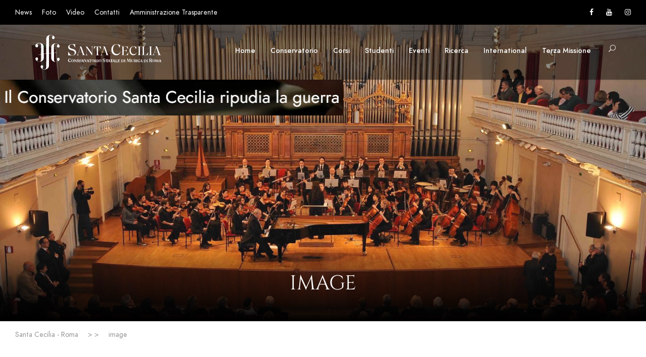

--- FILE ---
content_type: text/html; charset=UTF-8
request_url: http://dev.conservatoriosantacecilia.it/?attachment_id=45736
body_size: 13454
content:
<!DOCTYPE html>
<html lang="it-IT" class="no-js">
<head>
	<meta charset="UTF-8">
	<meta name="viewport" content="width=device-width, initial-scale=1">
	<link rel="profile" href="http://gmpg.org/xfn/11">
	<link rel="pingback" href="http://dev.conservatoriosantacecilia.it/xmlrpc.php">
	<meta name='robots' content='index, follow, max-image-preview:large, max-snippet:-1, max-video-preview:-1' />

	<!-- This site is optimized with the Yoast SEO plugin v20.1 - https://yoast.com/wordpress/plugins/seo/ -->
	<title>image - Santa Cecilia - Roma</title>
	<link rel="canonical" href="http://dev.conservatoriosantacecilia.it/" />
	<meta property="og:locale" content="it_IT" />
	<meta property="og:type" content="article" />
	<meta property="og:title" content="image - Santa Cecilia - Roma" />
	<meta property="og:url" content="http://dev.conservatoriosantacecilia.it/" />
	<meta property="og:site_name" content="Santa Cecilia - Roma" />
	<meta property="og:image" content="http://dev.conservatoriosantacecilia.it" />
	<meta property="og:image:width" content="220" />
	<meta property="og:image:height" content="165" />
	<meta property="og:image:type" content="image/jpeg" />
	<meta name="twitter:card" content="summary_large_image" />
	<script type="application/ld+json" class="yoast-schema-graph">{"@context":"https://schema.org","@graph":[{"@type":"WebPage","@id":"http://dev.conservatoriosantacecilia.it/","url":"http://dev.conservatoriosantacecilia.it/","name":"image - Santa Cecilia - Roma","isPartOf":{"@id":"http://dev.conservatoriosantacecilia.it/#website"},"primaryImageOfPage":{"@id":"http://dev.conservatoriosantacecilia.it/#primaryimage"},"image":{"@id":"http://dev.conservatoriosantacecilia.it/#primaryimage"},"thumbnailUrl":"http://dev.conservatoriosantacecilia.it/wp-content/uploads/2018/01/image.jpg","datePublished":"2018-01-08T22:23:25+00:00","dateModified":"2018-01-08T22:23:25+00:00","breadcrumb":{"@id":"http://dev.conservatoriosantacecilia.it/#breadcrumb"},"inLanguage":"it-IT","potentialAction":[{"@type":"ReadAction","target":["http://dev.conservatoriosantacecilia.it/"]}]},{"@type":"ImageObject","inLanguage":"it-IT","@id":"http://dev.conservatoriosantacecilia.it/#primaryimage","url":"http://dev.conservatoriosantacecilia.it/wp-content/uploads/2018/01/image.jpg","contentUrl":"http://dev.conservatoriosantacecilia.it/wp-content/uploads/2018/01/image.jpg","width":220,"height":165},{"@type":"BreadcrumbList","@id":"http://dev.conservatoriosantacecilia.it/#breadcrumb","itemListElement":[{"@type":"ListItem","position":1,"name":"Home","item":"http://dev.conservatoriosantacecilia.it/"},{"@type":"ListItem","position":2,"name":"image"}]},{"@type":"WebSite","@id":"http://dev.conservatoriosantacecilia.it/#website","url":"http://dev.conservatoriosantacecilia.it/","name":"Santa Cecilia - Roma","description":"Conservatorio di Musica","potentialAction":[{"@type":"SearchAction","target":{"@type":"EntryPoint","urlTemplate":"http://dev.conservatoriosantacecilia.it/?s={search_term_string}"},"query-input":"required name=search_term_string"}],"inLanguage":"it-IT"}]}</script>
	<!-- / Yoast SEO plugin. -->


<link rel="alternate" type="application/rss+xml" title="Santa Cecilia - Roma &raquo; Feed" href="http://dev.conservatoriosantacecilia.it/feed/" />
<link rel="alternate" type="text/calendar" title="Santa Cecilia - Roma &raquo; iCal Feed" href="http://dev.conservatoriosantacecilia.it/eventi/?ical=1" />
<script type="text/javascript">
/* <![CDATA[ */
window._wpemojiSettings = {"baseUrl":"https:\/\/s.w.org\/images\/core\/emoji\/14.0.0\/72x72\/","ext":".png","svgUrl":"https:\/\/s.w.org\/images\/core\/emoji\/14.0.0\/svg\/","svgExt":".svg","source":{"concatemoji":"http:\/\/dev.conservatoriosantacecilia.it\/wp-includes\/js\/wp-emoji-release.min.js?ver=6.4.7"}};
/*! This file is auto-generated */
!function(i,n){var o,s,e;function c(e){try{var t={supportTests:e,timestamp:(new Date).valueOf()};sessionStorage.setItem(o,JSON.stringify(t))}catch(e){}}function p(e,t,n){e.clearRect(0,0,e.canvas.width,e.canvas.height),e.fillText(t,0,0);var t=new Uint32Array(e.getImageData(0,0,e.canvas.width,e.canvas.height).data),r=(e.clearRect(0,0,e.canvas.width,e.canvas.height),e.fillText(n,0,0),new Uint32Array(e.getImageData(0,0,e.canvas.width,e.canvas.height).data));return t.every(function(e,t){return e===r[t]})}function u(e,t,n){switch(t){case"flag":return n(e,"\ud83c\udff3\ufe0f\u200d\u26a7\ufe0f","\ud83c\udff3\ufe0f\u200b\u26a7\ufe0f")?!1:!n(e,"\ud83c\uddfa\ud83c\uddf3","\ud83c\uddfa\u200b\ud83c\uddf3")&&!n(e,"\ud83c\udff4\udb40\udc67\udb40\udc62\udb40\udc65\udb40\udc6e\udb40\udc67\udb40\udc7f","\ud83c\udff4\u200b\udb40\udc67\u200b\udb40\udc62\u200b\udb40\udc65\u200b\udb40\udc6e\u200b\udb40\udc67\u200b\udb40\udc7f");case"emoji":return!n(e,"\ud83e\udef1\ud83c\udffb\u200d\ud83e\udef2\ud83c\udfff","\ud83e\udef1\ud83c\udffb\u200b\ud83e\udef2\ud83c\udfff")}return!1}function f(e,t,n){var r="undefined"!=typeof WorkerGlobalScope&&self instanceof WorkerGlobalScope?new OffscreenCanvas(300,150):i.createElement("canvas"),a=r.getContext("2d",{willReadFrequently:!0}),o=(a.textBaseline="top",a.font="600 32px Arial",{});return e.forEach(function(e){o[e]=t(a,e,n)}),o}function t(e){var t=i.createElement("script");t.src=e,t.defer=!0,i.head.appendChild(t)}"undefined"!=typeof Promise&&(o="wpEmojiSettingsSupports",s=["flag","emoji"],n.supports={everything:!0,everythingExceptFlag:!0},e=new Promise(function(e){i.addEventListener("DOMContentLoaded",e,{once:!0})}),new Promise(function(t){var n=function(){try{var e=JSON.parse(sessionStorage.getItem(o));if("object"==typeof e&&"number"==typeof e.timestamp&&(new Date).valueOf()<e.timestamp+604800&&"object"==typeof e.supportTests)return e.supportTests}catch(e){}return null}();if(!n){if("undefined"!=typeof Worker&&"undefined"!=typeof OffscreenCanvas&&"undefined"!=typeof URL&&URL.createObjectURL&&"undefined"!=typeof Blob)try{var e="postMessage("+f.toString()+"("+[JSON.stringify(s),u.toString(),p.toString()].join(",")+"));",r=new Blob([e],{type:"text/javascript"}),a=new Worker(URL.createObjectURL(r),{name:"wpTestEmojiSupports"});return void(a.onmessage=function(e){c(n=e.data),a.terminate(),t(n)})}catch(e){}c(n=f(s,u,p))}t(n)}).then(function(e){for(var t in e)n.supports[t]=e[t],n.supports.everything=n.supports.everything&&n.supports[t],"flag"!==t&&(n.supports.everythingExceptFlag=n.supports.everythingExceptFlag&&n.supports[t]);n.supports.everythingExceptFlag=n.supports.everythingExceptFlag&&!n.supports.flag,n.DOMReady=!1,n.readyCallback=function(){n.DOMReady=!0}}).then(function(){return e}).then(function(){var e;n.supports.everything||(n.readyCallback(),(e=n.source||{}).concatemoji?t(e.concatemoji):e.wpemoji&&e.twemoji&&(t(e.twemoji),t(e.wpemoji)))}))}((window,document),window._wpemojiSettings);
/* ]]> */
</script>
<style id='wp-emoji-styles-inline-css' type='text/css'>

	img.wp-smiley, img.emoji {
		display: inline !important;
		border: none !important;
		box-shadow: none !important;
		height: 1em !important;
		width: 1em !important;
		margin: 0 0.07em !important;
		vertical-align: -0.1em !important;
		background: none !important;
		padding: 0 !important;
	}
</style>
<link rel='stylesheet' id='wp-block-library-css' href='http://dev.conservatoriosantacecilia.it/wp-includes/css/dist/block-library/style.min.css?ver=6.4.7' type='text/css' media='all' />
<style id='classic-theme-styles-inline-css' type='text/css'>
/*! This file is auto-generated */
.wp-block-button__link{color:#fff;background-color:#32373c;border-radius:9999px;box-shadow:none;text-decoration:none;padding:calc(.667em + 2px) calc(1.333em + 2px);font-size:1.125em}.wp-block-file__button{background:#32373c;color:#fff;text-decoration:none}
</style>
<style id='global-styles-inline-css' type='text/css'>
body{--wp--preset--color--black: #000000;--wp--preset--color--cyan-bluish-gray: #abb8c3;--wp--preset--color--white: #ffffff;--wp--preset--color--pale-pink: #f78da7;--wp--preset--color--vivid-red: #cf2e2e;--wp--preset--color--luminous-vivid-orange: #ff6900;--wp--preset--color--luminous-vivid-amber: #fcb900;--wp--preset--color--light-green-cyan: #7bdcb5;--wp--preset--color--vivid-green-cyan: #00d084;--wp--preset--color--pale-cyan-blue: #8ed1fc;--wp--preset--color--vivid-cyan-blue: #0693e3;--wp--preset--color--vivid-purple: #9b51e0;--wp--preset--gradient--vivid-cyan-blue-to-vivid-purple: linear-gradient(135deg,rgba(6,147,227,1) 0%,rgb(155,81,224) 100%);--wp--preset--gradient--light-green-cyan-to-vivid-green-cyan: linear-gradient(135deg,rgb(122,220,180) 0%,rgb(0,208,130) 100%);--wp--preset--gradient--luminous-vivid-amber-to-luminous-vivid-orange: linear-gradient(135deg,rgba(252,185,0,1) 0%,rgba(255,105,0,1) 100%);--wp--preset--gradient--luminous-vivid-orange-to-vivid-red: linear-gradient(135deg,rgba(255,105,0,1) 0%,rgb(207,46,46) 100%);--wp--preset--gradient--very-light-gray-to-cyan-bluish-gray: linear-gradient(135deg,rgb(238,238,238) 0%,rgb(169,184,195) 100%);--wp--preset--gradient--cool-to-warm-spectrum: linear-gradient(135deg,rgb(74,234,220) 0%,rgb(151,120,209) 20%,rgb(207,42,186) 40%,rgb(238,44,130) 60%,rgb(251,105,98) 80%,rgb(254,248,76) 100%);--wp--preset--gradient--blush-light-purple: linear-gradient(135deg,rgb(255,206,236) 0%,rgb(152,150,240) 100%);--wp--preset--gradient--blush-bordeaux: linear-gradient(135deg,rgb(254,205,165) 0%,rgb(254,45,45) 50%,rgb(107,0,62) 100%);--wp--preset--gradient--luminous-dusk: linear-gradient(135deg,rgb(255,203,112) 0%,rgb(199,81,192) 50%,rgb(65,88,208) 100%);--wp--preset--gradient--pale-ocean: linear-gradient(135deg,rgb(255,245,203) 0%,rgb(182,227,212) 50%,rgb(51,167,181) 100%);--wp--preset--gradient--electric-grass: linear-gradient(135deg,rgb(202,248,128) 0%,rgb(113,206,126) 100%);--wp--preset--gradient--midnight: linear-gradient(135deg,rgb(2,3,129) 0%,rgb(40,116,252) 100%);--wp--preset--font-size--small: 13px;--wp--preset--font-size--medium: 20px;--wp--preset--font-size--large: 36px;--wp--preset--font-size--x-large: 42px;--wp--preset--spacing--20: 0.44rem;--wp--preset--spacing--30: 0.67rem;--wp--preset--spacing--40: 1rem;--wp--preset--spacing--50: 1.5rem;--wp--preset--spacing--60: 2.25rem;--wp--preset--spacing--70: 3.38rem;--wp--preset--spacing--80: 5.06rem;--wp--preset--shadow--natural: 6px 6px 9px rgba(0, 0, 0, 0.2);--wp--preset--shadow--deep: 12px 12px 50px rgba(0, 0, 0, 0.4);--wp--preset--shadow--sharp: 6px 6px 0px rgba(0, 0, 0, 0.2);--wp--preset--shadow--outlined: 6px 6px 0px -3px rgba(255, 255, 255, 1), 6px 6px rgba(0, 0, 0, 1);--wp--preset--shadow--crisp: 6px 6px 0px rgba(0, 0, 0, 1);}:where(.is-layout-flex){gap: 0.5em;}:where(.is-layout-grid){gap: 0.5em;}body .is-layout-flow > .alignleft{float: left;margin-inline-start: 0;margin-inline-end: 2em;}body .is-layout-flow > .alignright{float: right;margin-inline-start: 2em;margin-inline-end: 0;}body .is-layout-flow > .aligncenter{margin-left: auto !important;margin-right: auto !important;}body .is-layout-constrained > .alignleft{float: left;margin-inline-start: 0;margin-inline-end: 2em;}body .is-layout-constrained > .alignright{float: right;margin-inline-start: 2em;margin-inline-end: 0;}body .is-layout-constrained > .aligncenter{margin-left: auto !important;margin-right: auto !important;}body .is-layout-constrained > :where(:not(.alignleft):not(.alignright):not(.alignfull)){max-width: var(--wp--style--global--content-size);margin-left: auto !important;margin-right: auto !important;}body .is-layout-constrained > .alignwide{max-width: var(--wp--style--global--wide-size);}body .is-layout-flex{display: flex;}body .is-layout-flex{flex-wrap: wrap;align-items: center;}body .is-layout-flex > *{margin: 0;}body .is-layout-grid{display: grid;}body .is-layout-grid > *{margin: 0;}:where(.wp-block-columns.is-layout-flex){gap: 2em;}:where(.wp-block-columns.is-layout-grid){gap: 2em;}:where(.wp-block-post-template.is-layout-flex){gap: 1.25em;}:where(.wp-block-post-template.is-layout-grid){gap: 1.25em;}.has-black-color{color: var(--wp--preset--color--black) !important;}.has-cyan-bluish-gray-color{color: var(--wp--preset--color--cyan-bluish-gray) !important;}.has-white-color{color: var(--wp--preset--color--white) !important;}.has-pale-pink-color{color: var(--wp--preset--color--pale-pink) !important;}.has-vivid-red-color{color: var(--wp--preset--color--vivid-red) !important;}.has-luminous-vivid-orange-color{color: var(--wp--preset--color--luminous-vivid-orange) !important;}.has-luminous-vivid-amber-color{color: var(--wp--preset--color--luminous-vivid-amber) !important;}.has-light-green-cyan-color{color: var(--wp--preset--color--light-green-cyan) !important;}.has-vivid-green-cyan-color{color: var(--wp--preset--color--vivid-green-cyan) !important;}.has-pale-cyan-blue-color{color: var(--wp--preset--color--pale-cyan-blue) !important;}.has-vivid-cyan-blue-color{color: var(--wp--preset--color--vivid-cyan-blue) !important;}.has-vivid-purple-color{color: var(--wp--preset--color--vivid-purple) !important;}.has-black-background-color{background-color: var(--wp--preset--color--black) !important;}.has-cyan-bluish-gray-background-color{background-color: var(--wp--preset--color--cyan-bluish-gray) !important;}.has-white-background-color{background-color: var(--wp--preset--color--white) !important;}.has-pale-pink-background-color{background-color: var(--wp--preset--color--pale-pink) !important;}.has-vivid-red-background-color{background-color: var(--wp--preset--color--vivid-red) !important;}.has-luminous-vivid-orange-background-color{background-color: var(--wp--preset--color--luminous-vivid-orange) !important;}.has-luminous-vivid-amber-background-color{background-color: var(--wp--preset--color--luminous-vivid-amber) !important;}.has-light-green-cyan-background-color{background-color: var(--wp--preset--color--light-green-cyan) !important;}.has-vivid-green-cyan-background-color{background-color: var(--wp--preset--color--vivid-green-cyan) !important;}.has-pale-cyan-blue-background-color{background-color: var(--wp--preset--color--pale-cyan-blue) !important;}.has-vivid-cyan-blue-background-color{background-color: var(--wp--preset--color--vivid-cyan-blue) !important;}.has-vivid-purple-background-color{background-color: var(--wp--preset--color--vivid-purple) !important;}.has-black-border-color{border-color: var(--wp--preset--color--black) !important;}.has-cyan-bluish-gray-border-color{border-color: var(--wp--preset--color--cyan-bluish-gray) !important;}.has-white-border-color{border-color: var(--wp--preset--color--white) !important;}.has-pale-pink-border-color{border-color: var(--wp--preset--color--pale-pink) !important;}.has-vivid-red-border-color{border-color: var(--wp--preset--color--vivid-red) !important;}.has-luminous-vivid-orange-border-color{border-color: var(--wp--preset--color--luminous-vivid-orange) !important;}.has-luminous-vivid-amber-border-color{border-color: var(--wp--preset--color--luminous-vivid-amber) !important;}.has-light-green-cyan-border-color{border-color: var(--wp--preset--color--light-green-cyan) !important;}.has-vivid-green-cyan-border-color{border-color: var(--wp--preset--color--vivid-green-cyan) !important;}.has-pale-cyan-blue-border-color{border-color: var(--wp--preset--color--pale-cyan-blue) !important;}.has-vivid-cyan-blue-border-color{border-color: var(--wp--preset--color--vivid-cyan-blue) !important;}.has-vivid-purple-border-color{border-color: var(--wp--preset--color--vivid-purple) !important;}.has-vivid-cyan-blue-to-vivid-purple-gradient-background{background: var(--wp--preset--gradient--vivid-cyan-blue-to-vivid-purple) !important;}.has-light-green-cyan-to-vivid-green-cyan-gradient-background{background: var(--wp--preset--gradient--light-green-cyan-to-vivid-green-cyan) !important;}.has-luminous-vivid-amber-to-luminous-vivid-orange-gradient-background{background: var(--wp--preset--gradient--luminous-vivid-amber-to-luminous-vivid-orange) !important;}.has-luminous-vivid-orange-to-vivid-red-gradient-background{background: var(--wp--preset--gradient--luminous-vivid-orange-to-vivid-red) !important;}.has-very-light-gray-to-cyan-bluish-gray-gradient-background{background: var(--wp--preset--gradient--very-light-gray-to-cyan-bluish-gray) !important;}.has-cool-to-warm-spectrum-gradient-background{background: var(--wp--preset--gradient--cool-to-warm-spectrum) !important;}.has-blush-light-purple-gradient-background{background: var(--wp--preset--gradient--blush-light-purple) !important;}.has-blush-bordeaux-gradient-background{background: var(--wp--preset--gradient--blush-bordeaux) !important;}.has-luminous-dusk-gradient-background{background: var(--wp--preset--gradient--luminous-dusk) !important;}.has-pale-ocean-gradient-background{background: var(--wp--preset--gradient--pale-ocean) !important;}.has-electric-grass-gradient-background{background: var(--wp--preset--gradient--electric-grass) !important;}.has-midnight-gradient-background{background: var(--wp--preset--gradient--midnight) !important;}.has-small-font-size{font-size: var(--wp--preset--font-size--small) !important;}.has-medium-font-size{font-size: var(--wp--preset--font-size--medium) !important;}.has-large-font-size{font-size: var(--wp--preset--font-size--large) !important;}.has-x-large-font-size{font-size: var(--wp--preset--font-size--x-large) !important;}
.wp-block-navigation a:where(:not(.wp-element-button)){color: inherit;}
:where(.wp-block-post-template.is-layout-flex){gap: 1.25em;}:where(.wp-block-post-template.is-layout-grid){gap: 1.25em;}
:where(.wp-block-columns.is-layout-flex){gap: 2em;}:where(.wp-block-columns.is-layout-grid){gap: 2em;}
.wp-block-pullquote{font-size: 1.5em;line-height: 1.6;}
</style>
<link rel='stylesheet' id='gdlr-core-google-font-css' href='http://dev.conservatoriosantacecilia.it/wp-content/uploads/fonts/90c53934c606ce13564d1c4a136bfca5/font.css?v=1675935554' type='text/css' media='all' />
<link rel='stylesheet' id='font-awesome-css' href='http://dev.conservatoriosantacecilia.it/wp-content/plugins/goodlayers-core/plugins/fontawesome/font-awesome.css?ver=6.4.7' type='text/css' media='all' />
<link rel='stylesheet' id='elegant-font-css' href='http://dev.conservatoriosantacecilia.it/wp-content/plugins/goodlayers-core/plugins/elegant/elegant-font.css?ver=6.4.7' type='text/css' media='all' />
<link rel='stylesheet' id='gdlr-core-plugin-css' href='http://dev.conservatoriosantacecilia.it/wp-content/plugins/goodlayers-core/plugins/style.css?ver=1676278888' type='text/css' media='all' />
<link rel='stylesheet' id='gdlr-core-page-builder-css' href='http://dev.conservatoriosantacecilia.it/wp-content/plugins/goodlayers-core/include/css/page-builder.css?ver=6.4.7' type='text/css' media='all' />
<link rel='stylesheet' id='dashicons-css' href='http://dev.conservatoriosantacecilia.it/wp-includes/css/dashicons.min.css?ver=6.4.7' type='text/css' media='all' />
<link rel='stylesheet' id='post-views-counter-frontend-css' href='http://dev.conservatoriosantacecilia.it/wp-content/plugins/post-views-counter/css/frontend.min.css?ver=1.3.12' type='text/css' media='all' />
<link rel='stylesheet' id='kingster-style-core-css' href='http://dev.conservatoriosantacecilia.it/wp-content/themes/kingster/css/style-core.css?ver=6.4.7' type='text/css' media='all' />
<link rel='stylesheet' id='kingster-custom-style-css' href='http://dev.conservatoriosantacecilia.it/wp-content/uploads/kingster-style-custom.css?1675935423&#038;ver=6.4.7' type='text/css' media='all' />
<link rel='stylesheet' id='conservatoriosantacecilia-style-css' href='http://dev.conservatoriosantacecilia.it/wp-content/themes/conservatoriosantacecilia.it/style.css?ver=1.0.0' type='text/css' media='all' />
<link rel='stylesheet' id='kingster-child-theme-style-css' href='http://dev.conservatoriosantacecilia.it/wp-content/themes/conservatoriosantacecilia.it/style.css?ver=6.4.7' type='text/css' media='all' />
<link rel='stylesheet' id='kingster-learnpress-css' href='http://dev.conservatoriosantacecilia.it/wp-content/themes/kingster/learnpress/kingster-learnpress.css?ver=6.4.7' type='text/css' media='all' />
<link rel='stylesheet' id='kingster-learnpress-pb-css' href='http://dev.conservatoriosantacecilia.it/wp-content/themes/kingster/learnpress/kingster-learnpress-pb.css?ver=6.4.7' type='text/css' media='all' />
<script type="text/javascript" src="http://dev.conservatoriosantacecilia.it/wp-includes/js/jquery/jquery.min.js?ver=3.7.1" id="jquery-core-js"></script>
<script type="text/javascript" src="http://dev.conservatoriosantacecilia.it/wp-includes/js/jquery/jquery-migrate.min.js?ver=3.4.1" id="jquery-migrate-js"></script>
<!--[if lt IE 9]>
<script type="text/javascript" src="http://dev.conservatoriosantacecilia.it/wp-content/themes/kingster/js/html5.js?ver=6.4.7" id="kingster-html5js-js"></script>
<![endif]-->
<script type="text/javascript" src="http://dev.conservatoriosantacecilia.it/wp-content/themes/kingster/learnpress/kingster-learnpress.js?ver=6.4.7" id="kingster-learnpress-js"></script>
<link rel="https://api.w.org/" href="http://dev.conservatoriosantacecilia.it/wp-json/" /><link rel="alternate" type="application/json" href="http://dev.conservatoriosantacecilia.it/wp-json/wp/v2/media/45736" /><link rel="EditURI" type="application/rsd+xml" title="RSD" href="http://dev.conservatoriosantacecilia.it/xmlrpc.php?rsd" />
<meta name="generator" content="WordPress 6.4.7" />
<link rel='shortlink' href='http://dev.conservatoriosantacecilia.it/?p=45736' />
<link rel="alternate" type="application/json+oembed" href="http://dev.conservatoriosantacecilia.it/wp-json/oembed/1.0/embed?url=http%3A%2F%2Fdev.conservatoriosantacecilia.it%2F%3Fattachment_id%3D45736" />
<link rel="alternate" type="text/xml+oembed" href="http://dev.conservatoriosantacecilia.it/wp-json/oembed/1.0/embed?url=http%3A%2F%2Fdev.conservatoriosantacecilia.it%2F%3Fattachment_id%3D45736&#038;format=xml" />
<meta name="tec-api-version" content="v1"><meta name="tec-api-origin" content="http://dev.conservatoriosantacecilia.it"><link rel="alternate" href="http://dev.conservatoriosantacecilia.it/wp-json/tribe/events/v1/" /><meta name="generator" content="Powered by Slider Revolution 6.5.20 - responsive, Mobile-Friendly Slider Plugin for WordPress with comfortable drag and drop interface." />
<link rel="icon" href="http://dev.conservatoriosantacecilia.it/wp-content/uploads/2021/12/cropped-Favicon-32x32.jpeg" sizes="32x32" />
<link rel="icon" href="http://dev.conservatoriosantacecilia.it/wp-content/uploads/2021/12/cropped-Favicon-192x192.jpeg" sizes="192x192" />
<link rel="apple-touch-icon" href="http://dev.conservatoriosantacecilia.it/wp-content/uploads/2021/12/cropped-Favicon-180x180.jpeg" />
<meta name="msapplication-TileImage" content="http://dev.conservatoriosantacecilia.it/wp-content/uploads/2021/12/cropped-Favicon-270x270.jpeg" />
<script>function setREVStartSize(e){
			//window.requestAnimationFrame(function() {
				window.RSIW = window.RSIW===undefined ? window.innerWidth : window.RSIW;
				window.RSIH = window.RSIH===undefined ? window.innerHeight : window.RSIH;
				try {
					var pw = document.getElementById(e.c).parentNode.offsetWidth,
						newh;
					pw = pw===0 || isNaN(pw) ? window.RSIW : pw;
					e.tabw = e.tabw===undefined ? 0 : parseInt(e.tabw);
					e.thumbw = e.thumbw===undefined ? 0 : parseInt(e.thumbw);
					e.tabh = e.tabh===undefined ? 0 : parseInt(e.tabh);
					e.thumbh = e.thumbh===undefined ? 0 : parseInt(e.thumbh);
					e.tabhide = e.tabhide===undefined ? 0 : parseInt(e.tabhide);
					e.thumbhide = e.thumbhide===undefined ? 0 : parseInt(e.thumbhide);
					e.mh = e.mh===undefined || e.mh=="" || e.mh==="auto" ? 0 : parseInt(e.mh,0);
					if(e.layout==="fullscreen" || e.l==="fullscreen")
						newh = Math.max(e.mh,window.RSIH);
					else{
						e.gw = Array.isArray(e.gw) ? e.gw : [e.gw];
						for (var i in e.rl) if (e.gw[i]===undefined || e.gw[i]===0) e.gw[i] = e.gw[i-1];
						e.gh = e.el===undefined || e.el==="" || (Array.isArray(e.el) && e.el.length==0)? e.gh : e.el;
						e.gh = Array.isArray(e.gh) ? e.gh : [e.gh];
						for (var i in e.rl) if (e.gh[i]===undefined || e.gh[i]===0) e.gh[i] = e.gh[i-1];
											
						var nl = new Array(e.rl.length),
							ix = 0,
							sl;
						e.tabw = e.tabhide>=pw ? 0 : e.tabw;
						e.thumbw = e.thumbhide>=pw ? 0 : e.thumbw;
						e.tabh = e.tabhide>=pw ? 0 : e.tabh;
						e.thumbh = e.thumbhide>=pw ? 0 : e.thumbh;
						for (var i in e.rl) nl[i] = e.rl[i]<window.RSIW ? 0 : e.rl[i];
						sl = nl[0];
						for (var i in nl) if (sl>nl[i] && nl[i]>0) { sl = nl[i]; ix=i;}
						var m = pw>(e.gw[ix]+e.tabw+e.thumbw) ? 1 : (pw-(e.tabw+e.thumbw)) / (e.gw[ix]);
						newh =  (e.gh[ix] * m) + (e.tabh + e.thumbh);
					}
					var el = document.getElementById(e.c);
					if (el!==null && el) el.style.height = newh+"px";
					el = document.getElementById(e.c+"_wrapper");
					if (el!==null && el) {
						el.style.height = newh+"px";
						el.style.display = "block";
					}
				} catch(e){
					console.log("Failure at Presize of Slider:" + e)
				}
			//});
		  };</script>
</head>

<body class="attachment attachment-template-default single single-attachment postid-45736 attachmentid-45736 attachment-jpeg gdlr-core-body tribe-no-js kingster-body kingster-body-front kingster-full  kingster-with-sticky-navigation  kingster-blockquote-style-1 gdlr-core-link-to-lightbox">
<div class="kingster-mobile-header-wrap" ><div class="kingster-mobile-header kingster-header-background kingster-style-slide kingster-sticky-mobile-navigation " id="kingster-mobile-header" ><div class="kingster-mobile-header-container kingster-container clearfix" ><div class="kingster-logo  kingster-item-pdlr"><div class="kingster-logo-inner"><a class="" href="http://dev.conservatoriosantacecilia.it/" ><img src="http://dev.conservatoriosantacecilia.it/wp-content/uploads/2021/12/Logo_CSC_Horiz_Web_neg_2.svg" alt="" title="Logo_CSC_Horiz_Web_neg_2" /></a></div></div><div class="kingster-mobile-menu-right" ><div class="kingster-main-menu-search" id="kingster-mobile-top-search" ><i class="fa fa-search" ></i></div><div class="kingster-top-search-wrap" >
	<div class="kingster-top-search-close" ></div>

	<div class="kingster-top-search-row" >
		<div class="kingster-top-search-cell" >
			<form role="search" method="get" class="search-form" action="http://dev.conservatoriosantacecilia.it/">
	<input type="text" class="search-field kingster-title-font" placeholder="Search..." value="" name="s">
	<div class="kingster-top-search-submit"><i class="fa fa-search" ></i></div>
	<input type="submit" class="search-submit" value="Search">
	<div class="kingster-top-search-close"><i class="icon_close" ></i></div>
	<input type="hidden" name="ref" value="course"/><input type="hidden" name="post_type" value="lp_course"/>	
</form>
		</div>
	</div>

</div>
<div class="kingster-overlay-menu kingster-mobile-menu" id="kingster-mobile-menu" ><a class="kingster-overlay-menu-icon kingster-mobile-menu-button kingster-mobile-button-hamburger" href="#" ><span></span></a><div class="kingster-overlay-menu-content kingster-navigation-font" ><div class="kingster-overlay-menu-close" ></div><div class="kingster-overlay-menu-row" ><div class="kingster-overlay-menu-cell" ><ul id="menu-mobile" class="menu"><li class="menu-item menu-item-type-post_type menu-item-object-page menu-item-home menu-item-95227"><a href="http://dev.conservatoriosantacecilia.it/">Home</a></li>
<li class="menu-item menu-item-type-custom menu-item-object-custom menu-item-has-children menu-item-93793"><a>Conservatorio</a>
<ul class="sub-menu">
	<li class="menu-item menu-item-type-post_type menu-item-object-page menu-item-93804"><a href="http://dev.conservatoriosantacecilia.it/la-storia/">Storia</a></li>
	<li class="menu-item menu-item-type-custom menu-item-object-custom menu-item-has-children menu-item-93795"><a>Organi istituzionali</a>
	<ul class="sub-menu">
		<li class="menu-item menu-item-type-post_type menu-item-object-page menu-item-93796"><a href="http://dev.conservatoriosantacecilia.it/il-presidente/">Presidente</a></li>
		<li class="menu-item menu-item-type-post_type menu-item-object-page menu-item-93797"><a href="http://dev.conservatoriosantacecilia.it/direttore/">Direttore</a></li>
		<li class="menu-item menu-item-type-post_type menu-item-object-page menu-item-93798"><a href="http://dev.conservatoriosantacecilia.it/consiglio-di-amministrazione/">Consiglio di Amministrazione</a></li>
		<li class="menu-item menu-item-type-post_type menu-item-object-page menu-item-93799"><a href="http://dev.conservatoriosantacecilia.it/consiglio-accademico/">Consiglio Accademico</a></li>
		<li class="menu-item menu-item-type-post_type menu-item-object-page menu-item-93800"><a href="http://dev.conservatoriosantacecilia.it/revisori-dei-conti/">Revisori dei conti</a></li>
		<li class="menu-item menu-item-type-post_type menu-item-object-page menu-item-93801"><a href="http://dev.conservatoriosantacecilia.it/nucleo-di-valutazione/">Nucleo di valutazione</a></li>
		<li class="menu-item menu-item-type-post_type menu-item-object-page menu-item-93802"><a href="http://dev.conservatoriosantacecilia.it/elenco-docenti/">Collegio dei professori</a></li>
		<li class="menu-item menu-item-type-post_type menu-item-object-page menu-item-93803"><a href="http://dev.conservatoriosantacecilia.it/la-consulta-degli-studenti/">Consulta degli studenti</a></li>
	</ul>
</li>
	<li class="menu-item menu-item-type-post_type menu-item-object-page menu-item-93836"><a href="http://dev.conservatoriosantacecilia.it/dipartimenti-aree-scuole-e-corsi/">Dipartimenti, aree, scuole e corsi</a></li>
	<li class="menu-item menu-item-type-post_type menu-item-object-page menu-item-93837"><a href="http://dev.conservatoriosantacecilia.it/elenco-docenti/">Professori</a></li>
	<li class="menu-item menu-item-type-post_type menu-item-object-page menu-item-93855"><a href="http://dev.conservatoriosantacecilia.it/alumni/">Alumni</a></li>
	<li class="menu-item menu-item-type-post_type menu-item-object-page menu-item-93807"><a href="http://dev.conservatoriosantacecilia.it/organo-e-sala-accademica/">Sala accademica</a></li>
	<li class="menu-item menu-item-type-post_type menu-item-object-page menu-item-93805"><a href="http://dev.conservatoriosantacecilia.it/la-biblioteca/">Biblioteca</a></li>
	<li class="menu-item menu-item-type-post_type menu-item-object-page menu-item-93808"><a href="http://dev.conservatoriosantacecilia.it/ar/">Archivio storico</a></li>
	<li class="menu-item menu-item-type-post_type menu-item-object-page menu-item-93810"><a href="http://dev.conservatoriosantacecilia.it/museo-degli-strumenti/">Museo degli strumenti</a></li>
	<li class="menu-item menu-item-type-post_type menu-item-object-page menu-item-93806"><a href="http://dev.conservatoriosantacecilia.it/liuteria/">Liuteria</a></li>
	<li class="menu-item menu-item-type-post_type menu-item-object-page menu-item-93811"><a href="http://dev.conservatoriosantacecilia.it/partner-accordi-convenzioni/">Partner, accordi, convenzioni</a></li>
	<li class="menu-item menu-item-type-post_type menu-item-object-page menu-item-93812"><a href="http://dev.conservatoriosantacecilia.it/contatti/">Contatti</a></li>
	<li class="menu-item menu-item-type-post_type menu-item-object-page menu-item-95228"><a href="http://dev.conservatoriosantacecilia.it/norme-anti-covid/">Disposizioni Covid</a></li>
</ul>
</li>
<li class="menu-item menu-item-type-custom menu-item-object-custom menu-item-has-children menu-item-93813"><a href="#">Corsi</a>
<ul class="sub-menu">
	<li class="menu-item menu-item-type-custom menu-item-object-custom menu-item-95229"><a href="/wp-content/uploads/2015/11/Regolamento-didattico.pdf">Regolamento didattico</a></li>
	<li class="menu-item menu-item-type-post_type menu-item-object-page menu-item-95230"><a href="http://dev.conservatoriosantacecilia.it/offerta-formativa/">Offerta Formativa</a></li>
	<li class="menu-item menu-item-type-custom menu-item-object-custom menu-item-has-children menu-item-95247"><a href="#">Triennio 1° Livello</a>
	<ul class="sub-menu">
		<li class="menu-item menu-item-type-post_type menu-item-object-page menu-item-93815"><a href="http://dev.conservatoriosantacecilia.it/presentazione-triennio-primo-livello/">Informazioni generali</a></li>
		<li class="menu-item menu-item-type-post_type menu-item-object-page menu-item-93816"><a href="http://dev.conservatoriosantacecilia.it/triennio-piani-di-studio-e-ammissione/">Piani di studio e ammissione</a></li>
		<li class="menu-item menu-item-type-post_type menu-item-object-page menu-item-93818"><a href="http://dev.conservatoriosantacecilia.it/programmi-dei-docenti-triennio/">Programmi dei docenti</a></li>
	</ul>
</li>
	<li class="menu-item menu-item-type-custom menu-item-object-custom menu-item-has-children menu-item-95248"><a href="#">Biennio 2 livello</a>
	<ul class="sub-menu">
		<li class="menu-item menu-item-type-post_type menu-item-object-page menu-item-93820"><a href="http://dev.conservatoriosantacecilia.it/presentazione-biennio-secondo-livello/">Informazioni generali</a></li>
		<li class="menu-item menu-item-type-post_type menu-item-object-page menu-item-95231"><a href="http://dev.conservatoriosantacecilia.it/biennio-piani-di-studio-e-ammissione/">Piani di studio e ammissione</a></li>
		<li class="menu-item menu-item-type-post_type menu-item-object-page menu-item-93824"><a href="http://dev.conservatoriosantacecilia.it/programmi-dei-docenti-biennio/">Programmi dei docenti</a></li>
	</ul>
</li>
	<li class="menu-item menu-item-type-post_type menu-item-object-page menu-item-93825"><a href="http://dev.conservatoriosantacecilia.it/vecchio-ordinamento-2/">Vecchio Ordinamento</a></li>
	<li class="menu-item menu-item-type-post_type menu-item-object-page menu-item-95234"><a href="http://dev.conservatoriosantacecilia.it/programmi-di-studio-e-di-ammissione/">Corsi propedeutici</a></li>
	<li class="menu-item menu-item-type-custom menu-item-object-custom menu-item-has-children menu-item-93826"><a>Master</a>
	<ul class="sub-menu">
		<li class="menu-item menu-item-type-post_type menu-item-object-course menu-item-93827"><a href="http://dev.conservatoriosantacecilia.it/course/master-di-i-livello-in-musica-per-videogiochi/">Master di 1° livello in musica per videogiochi</a></li>
		<li class="menu-item menu-item-type-post_type menu-item-object-course menu-item-93828"><a href="http://dev.conservatoriosantacecilia.it/course/master-di-i-livello-in-film-scoring/">Master di 1° livello in film scoring</a></li>
		<li class="menu-item menu-item-type-post_type menu-item-object-course menu-item-93829"><a href="http://dev.conservatoriosantacecilia.it/course/master-di-ii-livello-in-interpretazione-della-musica-contemporanea/">Master di 2° livello in interpretazione della musica contemporanea</a></li>
		<li class="menu-item menu-item-type-post_type menu-item-object-course menu-item-93832"><a href="http://dev.conservatoriosantacecilia.it/course/master-in-tecniche-dellimprovvisazione-coreutico-musicale/">Master in tecniche dell’improvvisazione coreutico-musicale</a></li>
		<li class="menu-item menu-item-type-post_type menu-item-object-course menu-item-93833"><a href="http://dev.conservatoriosantacecilia.it/course/master-in-ingegneria-del-suono-e-dello-spettacolo/">Master in ingegneria del suono e dello spettacolo</a></li>
		<li class="menu-item menu-item-type-post_type menu-item-object-course menu-item-93834"><a href="http://dev.conservatoriosantacecilia.it/course/master-di-2-livello-aremus-artistic-research-in-music/">Master di 2° Livello AREMUS – artistic research in music</a></li>
	</ul>
</li>
	<li class="menu-item menu-item-type-post_type menu-item-object-page menu-item-93835"><a href="http://dev.conservatoriosantacecilia.it/corsi-per-diversamente-abili/">Corsi per diversamente abili</a></li>
	<li class="menu-item menu-item-type-post_type menu-item-object-page menu-item-93840"><a href="http://dev.conservatoriosantacecilia.it/modalita-di-ammissione/">Modalità di ammissione</a></li>
	<li class="menu-item menu-item-type-post_type menu-item-object-page menu-item-93838"><a href="http://dev.conservatoriosantacecilia.it/ects-ds/">ECTS/DS</a></li>
	<li class="menu-item menu-item-type-post_type menu-item-object-page menu-item-95235"><a href="http://dev.conservatoriosantacecilia.it/moodle/">Piattaforma moodle</a></li>
	<li class="menu-item menu-item-type-post_type menu-item-object-page menu-item-95236"><a href="http://dev.conservatoriosantacecilia.it/carta-del-docente/">Carta del docente</a></li>
</ul>
</li>
<li class="menu-item menu-item-type-custom menu-item-object-custom menu-item-has-children menu-item-93843"><a>Studenti</a>
<ul class="sub-menu">
	<li class="menu-item menu-item-type-post_type menu-item-object-page menu-item-93845"><a href="http://dev.conservatoriosantacecilia.it/modulistica-3/">Modulistica</a></li>
	<li class="menu-item menu-item-type-post_type menu-item-object-page menu-item-95237"><a href="http://dev.conservatoriosantacecilia.it/iscrizioni-ai-corsi/">Iscrizioni</a></li>
	<li class="menu-item menu-item-type-post_type menu-item-object-page menu-item-95238"><a href="http://dev.conservatoriosantacecilia.it/ammissioni-studenti/">Ammissioni</a></li>
	<li class="menu-item menu-item-type-post_type menu-item-object-page menu-item-93853"><a href="http://dev.conservatoriosantacecilia.it/faq/">FAQ</a></li>
	<li class="menu-item menu-item-type-post_type menu-item-object-page menu-item-95239"><a href="http://dev.conservatoriosantacecilia.it/avvisi-corsi/">Avvisi corsi e esami</a></li>
	<li class="menu-item menu-item-type-post_type menu-item-object-page menu-item-95240"><a href="http://dev.conservatoriosantacecilia.it/riconoscimento-crediti/">Riconoscimento crediti</a></li>
	<li class="menu-item menu-item-type-post_type menu-item-object-page menu-item-95241"><a href="http://dev.conservatoriosantacecilia.it/bandi-e-borse/">Bandi e borse</a></li>
	<li class="menu-item menu-item-type-post_type menu-item-object-page menu-item-95242"><a href="http://dev.conservatoriosantacecilia.it/premi-studenti-e-diplomati/">Premi studenti e diplomati</a></li>
	<li class="menu-item menu-item-type-post_type menu-item-object-page menu-item-93849"><a href="http://dev.conservatoriosantacecilia.it/erasmus/">ERASMUS+</a></li>
	<li class="menu-item menu-item-type-post_type menu-item-object-page menu-item-95243"><a href="http://dev.conservatoriosantacecilia.it/alloggi-studenti/">Alloggi studenti</a></li>
	<li class="menu-item menu-item-type-post_type menu-item-object-page menu-item-93850"><a href="http://dev.conservatoriosantacecilia.it/esami-cambridge/">Esami Cambridge</a></li>
	<li class="menu-item menu-item-type-post_type menu-item-object-page menu-item-93851"><a href="http://dev.conservatoriosantacecilia.it/ensemble/">Ensemble</a></li>
	<li class="menu-item menu-item-type-post_type menu-item-object-page menu-item-93852"><a href="http://dev.conservatoriosantacecilia.it/repertori-online/">Repertori online</a></li>
	<li class="menu-item menu-item-type-post_type menu-item-object-page menu-item-93848"><a href="http://dev.conservatoriosantacecilia.it/tesi-diplomati/">Tesi Diplomati</a></li>
	<li class="menu-item menu-item-type-post_type menu-item-object-page menu-item-93847"><a href="http://dev.conservatoriosantacecilia.it/la-consulta-degli-studenti/">Consulta degli Studenti</a></li>
	<li class="menu-item menu-item-type-custom menu-item-object-custom menu-item-95244"><a href="/wp-content/uploads/2017/09/2017.09.22.Regolamento-disciplinare-studenti-S.Cecilia-DEF.pdf">Regolamento disciplinare studenti</a></li>
</ul>
</li>
<li class="menu-item menu-item-type-post_type menu-item-object-page menu-item-93854"><a href="http://dev.conservatoriosantacecilia.it/calendario-eventi/">Eventi</a></li>
<li class="menu-item menu-item-type-custom menu-item-object-custom menu-item-has-children menu-item-93856"><a>Ricerca</a>
<ul class="sub-menu">
	<li class="menu-item menu-item-type-post_type menu-item-object-page menu-item-93857"><a href="http://dev.conservatoriosantacecilia.it/ricerca-artistica/">Ricerca artistica</a></li>
	<li class="menu-item menu-item-type-post_type menu-item-object-page menu-item-95245"><a href="http://dev.conservatoriosantacecilia.it/cupola/">La cupola di ascolto immersivo</a></li>
	<li class="menu-item menu-item-type-post_type menu-item-object-page menu-item-95246"><a href="http://dev.conservatoriosantacecilia.it/master-di-ii-livello-aremus-artistic-research-in-music/">Master di 2° livello AREMUS &#8211; artistic research in music</a></li>
</ul>
</li>
<li class="menu-item menu-item-type-custom menu-item-object-custom menu-item-has-children menu-item-93862"><a href="#">International</a>
<ul class="sub-menu">
	<li class="menu-item menu-item-type-post_type menu-item-object-page menu-item-95250"><a href="http://dev.conservatoriosantacecilia.it/relazioni-internazionali/">Progetti Internazionali</a></li>
	<li class="menu-item menu-item-type-post_type menu-item-object-page menu-item-95249"><a href="http://dev.conservatoriosantacecilia.it/erasmus/">ERASMUS+</a></li>
	<li class="menu-item menu-item-type-post_type menu-item-object-page menu-item-95251"><a href="http://dev.conservatoriosantacecilia.it/istituti-partner/">Istituti partner</a></li>
	<li class="menu-item menu-item-type-post_type menu-item-object-page menu-item-95252"><a href="http://dev.conservatoriosantacecilia.it/eche-eps/">ECHE-EPS</a></li>
	<li class="menu-item menu-item-type-post_type menu-item-object-page menu-item-95253"><a href="http://dev.conservatoriosantacecilia.it/commissione-relazioni-internazionali/">Commissione relazioni internazionali</a></li>
	<li class="menu-item menu-item-type-post_type menu-item-object-page menu-item-95254"><a href="http://dev.conservatoriosantacecilia.it/news-international/">News International</a></li>
</ul>
</li>
<li class="menu-item menu-item-type-custom menu-item-object-custom menu-item-has-children menu-item-93868"><a>Terza Missione</a>
<ul class="sub-menu">
	<li class="menu-item menu-item-type-post_type menu-item-object-page menu-item-93869"><a href="http://dev.conservatoriosantacecilia.it/progetti-terza-missione/">Progetti Terza Missione</a></li>
	<li class="menu-item menu-item-type-post_type menu-item-object-page menu-item-93871"><a href="http://dev.conservatoriosantacecilia.it/fondo-librario-in-braille/">Fondo librario in Braille</a></li>
	<li class="menu-item menu-item-type-post_type menu-item-object-page menu-item-93872"><a href="http://dev.conservatoriosantacecilia.it/corsi-per-diversamente-abili/">Corsi per diversamente abili</a></li>
	<li class="menu-item menu-item-type-post_type menu-item-object-page menu-item-95255"><a href="http://dev.conservatoriosantacecilia.it/commissione-per-la-disabilita-2/">Commissione per la disabilità</a></li>
</ul>
</li>
<li class="menu-item menu-item-type-post_type menu-item-object-page menu-item-93878"><a href="http://dev.conservatoriosantacecilia.it/amministrazionetrasparente/">Amministrazione Trasparente</a></li>
<li class="menu-item menu-item-type-post_type menu-item-object-page menu-item-93874"><a href="http://dev.conservatoriosantacecilia.it/news/">News</a></li>
<li class="menu-item menu-item-type-post_type menu-item-object-page menu-item-93879"><a href="http://dev.conservatoriosantacecilia.it/photogallery/">Foto</a></li>
<li class="menu-item menu-item-type-post_type menu-item-object-page menu-item-93876"><a href="http://dev.conservatoriosantacecilia.it/video/">Video</a></li>
<li class="menu-item menu-item-type-post_type menu-item-object-page menu-item-93877"><a href="http://dev.conservatoriosantacecilia.it/orari-e-contatti/">Contatti</a></li>
</ul></div></div></div></div></div></div></div></div><div class="kingster-body-outer-wrapper ">
		<div class="kingster-body-wrapper clearfix  kingster-with-transparent-header kingster-with-frame">
	<div class="kingster-header-background-transparent" ><div class="kingster-top-bar" ><div class="kingster-top-bar-background" ></div><div class="kingster-top-bar-container kingster-container " ><div class="kingster-top-bar-container-inner clearfix" ><div class="kingster-top-bar-left kingster-item-pdlr"><ul id="kingster-top-bar-menu" class="sf-menu kingster-top-bar-menu kingster-top-bar-left-menu"><li  class="menu-item menu-item-type-post_type menu-item-object-page menu-item-90749 kingster-normal-menu"><a href="http://dev.conservatoriosantacecilia.it/news/">News</a></li>
<li  class="menu-item menu-item-type-post_type menu-item-object-page menu-item-90772 kingster-normal-menu"><a href="http://dev.conservatoriosantacecilia.it/photogallery/">Foto</a></li>
<li  class="menu-item menu-item-type-custom menu-item-object-custom menu-item-90781 kingster-normal-menu"><a href="https://http://dev.conservatoriosantacecilia.it/video/">Video</a></li>
<li  class="menu-item menu-item-type-post_type menu-item-object-page menu-item-35694 kingster-normal-menu"><a href="http://dev.conservatoriosantacecilia.it/contatti/">Contatti</a></li>
<li  class="menu-item menu-item-type-custom menu-item-object-custom menu-item-30585 kingster-normal-menu"><a href="https://http://dev.conservatoriosantacecilia.it/amministrazionetrasparente/">Amministrazione Trasparente</a></li>
</ul></div><div class="kingster-top-bar-right kingster-item-pdlr"><div class="kingster-top-bar-right-social" ><a href="https://www.facebook.com/conservatoriodisantacecilia" target="_blank" class="kingster-top-bar-social-icon" title="facebook" ><i class="fa fa-facebook" ></i></a><a href="https://www.youtube.com/channel/UCm_0XvjY4fKXr4wkjRuLqIw" target="_blank" class="kingster-top-bar-social-icon" title="youtube" ><i class="fa fa-youtube" ></i></a><a href="https://www.instagram.com/conservatoriosantaceciliaroma" target="_blank" class="kingster-top-bar-social-icon" title="instagram" ><i class="fa fa-instagram" ></i></a></div></div></div></div></div>	
<header class="kingster-header-wrap kingster-header-style-plain  kingster-style-menu-right kingster-sticky-navigation kingster-style-slide clearfix" data-navigation-offset="45px"  >
	<div class="kingster-header-background" ></div>
	<div class="kingster-header-container  kingster-header-full">
			
		<div class="kingster-header-container-inner clearfix">
			<div class="kingster-logo  kingster-item-pdlr"><div class="kingster-logo-inner"><a class="kingster-fixed-nav-logo" href="http://dev.conservatoriosantacecilia.it/" ><img src="http://dev.conservatoriosantacecilia.it/wp-content/uploads/2021/12/Logo_CSC_Horiz_Web_SLIM_neg_2.svg" alt="" title="Logo_CSC_Horiz_Web_SLIM_neg_2" /></a><a class=" kingster-orig-logo" href="http://dev.conservatoriosantacecilia.it/" ><img src="http://dev.conservatoriosantacecilia.it/wp-content/uploads/2021/12/Logo_CSC_Horiz_Web_neg_2.svg" alt="" title="Logo_CSC_Horiz_Web_neg_2" /></a></div></div>			<div class="kingster-navigation kingster-item-pdlr clearfix " >
			<div class="kingster-main-menu" id="kingster-main-menu" ><ul id="menu-primary" class="sf-menu"><li  class="menu-item menu-item-type-post_type menu-item-object-page menu-item-home menu-item-94984 kingster-normal-menu"><a href="http://dev.conservatoriosantacecilia.it/">Home</a></li>
<li  class="menu-item menu-item-type-custom menu-item-object-custom menu-item-has-children menu-item-91072 kingster-normal-menu"><a class="sf-with-ul-pre">Conservatorio</a>
<ul class="sub-menu">
	<li  class="menu-item menu-item-type-post_type menu-item-object-page menu-item-90374" data-size="60"><a href="http://dev.conservatoriosantacecilia.it/la-storia/">Storia</a></li>
	<li  class="menu-item menu-item-type-custom menu-item-object-custom menu-item-has-children menu-item-90365" data-size="60"><a class="sf-with-ul-pre">Organi istituzionali</a>
	<ul class="sub-menu">
		<li  class="menu-item menu-item-type-post_type menu-item-object-page menu-item-90293"><a href="http://dev.conservatoriosantacecilia.it/il-presidente/">Presidente</a></li>
		<li  class="menu-item menu-item-type-post_type menu-item-object-page menu-item-90357"><a href="http://dev.conservatoriosantacecilia.it/direttore/">Direttore</a></li>
		<li  class="menu-item menu-item-type-post_type menu-item-object-page menu-item-90358"><a href="http://dev.conservatoriosantacecilia.it/consiglio-di-amministrazione/">Consiglio di Amministrazione</a></li>
		<li  class="menu-item menu-item-type-post_type menu-item-object-page menu-item-90359"><a href="http://dev.conservatoriosantacecilia.it/consiglio-accademico/">Consiglio Accademico</a></li>
		<li  class="menu-item menu-item-type-post_type menu-item-object-page menu-item-90360"><a href="http://dev.conservatoriosantacecilia.it/revisori-dei-conti/">Revisori dei conti</a></li>
		<li  class="menu-item menu-item-type-post_type menu-item-object-page menu-item-90361"><a href="http://dev.conservatoriosantacecilia.it/nucleo-di-valutazione/">Nucleo di valutazione</a></li>
		<li  class="menu-item menu-item-type-post_type menu-item-object-page menu-item-94035"><a href="http://dev.conservatoriosantacecilia.it/il-conservatorio/collegio-dei-professori/">Collegio dei professori</a></li>
		<li  class="menu-item menu-item-type-post_type menu-item-object-page menu-item-90364"><a href="http://dev.conservatoriosantacecilia.it/la-consulta-degli-studenti/">Consulta degli studenti</a></li>
	</ul>
</li>
	<li  class="menu-item menu-item-type-post_type menu-item-object-page menu-item-36326" data-size="60"><a href="http://dev.conservatoriosantacecilia.it/dipartimenti-aree-scuole-e-corsi/">Dipartimenti, aree, scuole e corsi</a></li>
	<li  class="menu-item menu-item-type-post_type menu-item-object-page menu-item-91980" data-size="60"><a href="http://dev.conservatoriosantacecilia.it/elenco-docenti/">Professori</a></li>
	<li  class="menu-item menu-item-type-post_type menu-item-object-page menu-item-90728" data-size="60"><a href="http://dev.conservatoriosantacecilia.it/alumni/">Alumni</a></li>
	<li  class="menu-item menu-item-type-post_type menu-item-object-page menu-item-90466" data-size="60"><a href="http://dev.conservatoriosantacecilia.it/organo-e-sala-accademica/">Sala accademica</a></li>
	<li  class="menu-item menu-item-type-post_type menu-item-object-page menu-item-90379" data-size="60"><a href="http://dev.conservatoriosantacecilia.it/la-biblioteca/">Biblioteca</a></li>
	<li  class="menu-item menu-item-type-post_type menu-item-object-page menu-item-35741" data-size="60"><a href="http://dev.conservatoriosantacecilia.it/ar/">Archivio storico</a></li>
	<li  class="menu-item menu-item-type-post_type menu-item-object-page menu-item-90481" data-size="60"><a href="http://dev.conservatoriosantacecilia.it/museo-degli-strumenti/">Museo degli strumenti</a></li>
	<li  class="menu-item menu-item-type-post_type menu-item-object-page menu-item-90439" data-size="60"><a href="http://dev.conservatoriosantacecilia.it/liuteria/">Liuteria</a></li>
	<li  class="menu-item menu-item-type-post_type menu-item-object-page menu-item-99298" data-size="60"><a href="http://dev.conservatoriosantacecilia.it/accordatura-tecnologia-pianoforte/">Accordatura e tecnologia del pianoforte.</a></li>
	<li  class="menu-item menu-item-type-post_type menu-item-object-page menu-item-70962" data-size="60"><a href="http://dev.conservatoriosantacecilia.it/partner-accordi-convenzioni/">Partner, accordi, convenzioni</a></li>
	<li  class="menu-item menu-item-type-post_type menu-item-object-page menu-item-90211" data-size="60"><a href="http://dev.conservatoriosantacecilia.it/contatti/">Contatti</a></li>
	<li  class="menu-item menu-item-type-post_type menu-item-object-page menu-item-94086" data-size="60"><a href="http://dev.conservatoriosantacecilia.it/norme-anti-covid/">Disposizioni Covid</a></li>
</ul>
</li>
<li  class="menu-item menu-item-type-custom menu-item-object-custom menu-item-has-children menu-item-90213 kingster-normal-menu"><a href="#" class="sf-with-ul-pre">Corsi</a>
<ul class="sub-menu">
	<li  class="menu-item menu-item-type-custom menu-item-object-custom menu-item-94468" data-size="60"><a href="https://http://dev.conservatoriosantacecilia.it/wp-content/uploads/2022/08/Regolamento-didattico.pdf">Regolamento didattico</a></li>
	<li  class="menu-item menu-item-type-post_type menu-item-object-page menu-item-95199" data-size="60"><a href="http://dev.conservatoriosantacecilia.it/offerta-formativa/">Offerta Formativa</a></li>
	<li  class="menu-item menu-item-type-post_type menu-item-object-page menu-item-has-children menu-item-77199" data-size="60"><a href="http://dev.conservatoriosantacecilia.it/triennio-1-livello/" class="sf-with-ul-pre">Triennio 1° livello</a>
	<ul class="sub-menu">
		<li  class="menu-item menu-item-type-post_type menu-item-object-page menu-item-91181"><a href="http://dev.conservatoriosantacecilia.it/presentazione-triennio-primo-livello/">Informazioni generali</a></li>
		<li  class="menu-item menu-item-type-post_type menu-item-object-page menu-item-90470"><a href="http://dev.conservatoriosantacecilia.it/triennio-piani-di-studio-e-ammissione/">Piani di studio e ammissione</a></li>
		<li  class="menu-item menu-item-type-post_type menu-item-object-page menu-item-91188"><a href="http://dev.conservatoriosantacecilia.it/programmi-dei-docenti-triennio/">Programmi dei docenti</a></li>
	</ul>
</li>
	<li  class="menu-item menu-item-type-post_type menu-item-object-page menu-item-has-children menu-item-43439" data-size="60"><a href="http://dev.conservatoriosantacecilia.it/biennio-2-livello-2/" class="sf-with-ul-pre">Biennio 2° livello</a>
	<ul class="sub-menu">
		<li  class="menu-item menu-item-type-post_type menu-item-object-page menu-item-91524"><a href="http://dev.conservatoriosantacecilia.it/presentazione-biennio-secondo-livello/">Informazioni generali</a></li>
		<li  class="menu-item menu-item-type-post_type menu-item-object-page menu-item-91540"><a href="http://dev.conservatoriosantacecilia.it/biennio-piani-di-studio-e-ammissione/">Piani di studio e ammissione</a></li>
		<li  class="menu-item menu-item-type-post_type menu-item-object-page menu-item-91546"><a href="http://dev.conservatoriosantacecilia.it/programmi-dei-docenti-biennio/">Programmi dei Docenti</a></li>
	</ul>
</li>
	<li  class="menu-item menu-item-type-post_type menu-item-object-page menu-item-90506" data-size="60"><a href="http://dev.conservatoriosantacecilia.it/vecchio-ordinamento-2/">Vecchio Ordinamento</a></li>
	<li  class="menu-item menu-item-type-post_type menu-item-object-page menu-item-90530" data-size="60"><a href="http://dev.conservatoriosantacecilia.it/programmi-di-studio-e-di-ammissione/">Corsi propedeutici</a></li>
	<li  class="menu-item menu-item-type-custom menu-item-object-custom menu-item-has-children menu-item-90682" data-size="60"><a class="sf-with-ul-pre">Master</a>
	<ul class="sub-menu">
		<li  class="menu-item menu-item-type-post_type menu-item-object-course menu-item-91883"><a href="http://dev.conservatoriosantacecilia.it/course/master-di-i-livello-in-musica-per-videogiochi/">Master di 1° livello in musica per videogiochi</a></li>
		<li  class="menu-item menu-item-type-post_type menu-item-object-course menu-item-91882"><a href="http://dev.conservatoriosantacecilia.it/course/master-di-i-livello-in-film-scoring/">Master di 1° livello in film scoring</a></li>
		<li  class="menu-item menu-item-type-post_type menu-item-object-course menu-item-91881"><a href="http://dev.conservatoriosantacecilia.it/course/master-di-ii-livello-in-interpretazione-della-musica-contemporanea/">Master di 2° livello in interpretazione della musica contemporanea</a></li>
		<li  class="menu-item menu-item-type-post_type menu-item-object-course menu-item-93744"><a href="http://dev.conservatoriosantacecilia.it/course/master-in-tecniche-dellimprovvisazione-coreutico-musicale/">Master in tecniche dell’improvvisazione coreutico-musicale</a></li>
		<li  class="menu-item menu-item-type-post_type menu-item-object-course menu-item-93743"><a href="http://dev.conservatoriosantacecilia.it/course/master-in-ingegneria-del-suono-e-dello-spettacolo/">Master in ingegneria del suono e dello spettacolo</a></li>
		<li  class="menu-item menu-item-type-post_type menu-item-object-course menu-item-93747"><a href="http://dev.conservatoriosantacecilia.it/course/master-di-2-livello-aremus-artistic-research-in-music/">Master di 2° livello AREMUS – artistic research in music</a></li>
	</ul>
</li>
	<li  class="menu-item menu-item-type-post_type menu-item-object-page menu-item-90509" data-size="60"><a href="http://dev.conservatoriosantacecilia.it/corsi-per-diversamente-abili/">Corsi per diversamente abili</a></li>
	<li  class="menu-item menu-item-type-post_type menu-item-object-page menu-item-90527" data-size="60"><a href="http://dev.conservatoriosantacecilia.it/modalita-di-ammissione/">Modalità di ammissione</a></li>
	<li  class="menu-item menu-item-type-post_type menu-item-object-page menu-item-90524" data-size="60"><a href="http://dev.conservatoriosantacecilia.it/ects-ds/">ECTS/DS</a></li>
	<li  class="menu-item menu-item-type-post_type menu-item-object-page menu-item-94071" data-size="60"><a href="http://dev.conservatoriosantacecilia.it/moodle/">Piattaforma moodle</a></li>
	<li  class="menu-item menu-item-type-post_type menu-item-object-page menu-item-94081" data-size="60"><a href="http://dev.conservatoriosantacecilia.it/carta-del-docente/">Carta del docente</a></li>
</ul>
</li>
<li  class="menu-item menu-item-type-custom menu-item-object-custom menu-item-has-children menu-item-92514 kingster-normal-menu"><a class="sf-with-ul-pre">Studenti</a>
<ul class="sub-menu">
	<li  class="menu-item menu-item-type-post_type menu-item-object-page menu-item-32431" data-size="60"><a href="http://dev.conservatoriosantacecilia.it/modulistica-3/">Modulistica</a></li>
	<li  class="menu-item menu-item-type-post_type menu-item-object-page menu-item-94165" data-size="60"><a href="http://dev.conservatoriosantacecilia.it/iscrizioni-ai-corsi/">Iscrizioni</a></li>
	<li  class="menu-item menu-item-type-post_type menu-item-object-page menu-item-95188" data-size="60"><a href="http://dev.conservatoriosantacecilia.it/ammissioni-studenti/">Ammissioni</a></li>
	<li  class="menu-item menu-item-type-post_type menu-item-object-page menu-item-94158" data-size="60"><a href="http://dev.conservatoriosantacecilia.it/avvisi-corsi/">Avvisi corsi e esami</a></li>
	<li  class="menu-item menu-item-type-post_type menu-item-object-page menu-item-94202" data-size="60"><a href="http://dev.conservatoriosantacecilia.it/riconoscimento-crediti/">Riconoscimento crediti</a></li>
	<li  class="menu-item menu-item-type-post_type menu-item-object-page menu-item-94153" data-size="60"><a href="http://dev.conservatoriosantacecilia.it/bandi-e-borse/">Bandi e borse</a></li>
	<li  class="menu-item menu-item-type-post_type menu-item-object-page menu-item-95058" data-size="60"><a href="http://dev.conservatoriosantacecilia.it/premi-studenti-e-diplomati/">Premi studenti e diplomati</a></li>
	<li  class="menu-item menu-item-type-post_type menu-item-object-page menu-item-90240" data-size="60"><a href="http://dev.conservatoriosantacecilia.it/erasmus/">ERASMUS+</a></li>
	<li  class="menu-item menu-item-type-post_type menu-item-object-page menu-item-94220" data-size="60"><a href="http://dev.conservatoriosantacecilia.it/alloggi-studenti/">Alloggi studenti</a></li>
	<li  class="menu-item menu-item-type-post_type menu-item-object-page menu-item-90564" data-size="60"><a href="http://dev.conservatoriosantacecilia.it/esami-cambridge/">Esami Cambridge</a></li>
	<li  class="menu-item menu-item-type-post_type menu-item-object-page menu-item-90563" data-size="60"><a href="http://dev.conservatoriosantacecilia.it/ensemble/">Ensemble</a></li>
	<li  class="menu-item menu-item-type-post_type menu-item-object-page menu-item-90562" data-size="60"><a href="http://dev.conservatoriosantacecilia.it/repertori-online/">Repertori Online</a></li>
	<li  class="menu-item menu-item-type-post_type menu-item-object-page menu-item-90547" data-size="60"><a href="http://dev.conservatoriosantacecilia.it/tesi-diplomati/">Tesi Diplomati</a></li>
	<li  class="menu-item menu-item-type-post_type menu-item-object-page menu-item-92041" data-size="60"><a href="http://dev.conservatoriosantacecilia.it/la-consulta-degli-studenti/">Consulta degli Studenti</a></li>
	<li  class="menu-item menu-item-type-custom menu-item-object-custom menu-item-94464" data-size="60"><a href="/wp-content/uploads/2017/09/2017.09.22.Regolamento-disciplinare-studenti-S.Cecilia-DEF.pdf">Regolamento disciplinare studenti</a></li>
	<li  class="menu-item menu-item-type-post_type menu-item-object-page menu-item-91515" data-size="60"><a href="http://dev.conservatoriosantacecilia.it/faq/">FAQ</a></li>
</ul>
</li>
<li  class="menu-item menu-item-type-post_type menu-item-object-page menu-item-93777 kingster-normal-menu"><a href="http://dev.conservatoriosantacecilia.it/calendario-eventi/">Eventi</a></li>
<li  class="menu-item menu-item-type-custom menu-item-object-custom menu-item-has-children menu-item-90251 kingster-normal-menu"><a class="sf-with-ul-pre">Ricerca</a>
<ul class="sub-menu">
	<li  class="menu-item menu-item-type-post_type menu-item-object-page menu-item-90592" data-size="60"><a href="http://dev.conservatoriosantacecilia.it/ricerca-artistica/">Ricerca artistica</a></li>
	<li  class="menu-item menu-item-type-post_type menu-item-object-page menu-item-94258" data-size="60"><a href="http://dev.conservatoriosantacecilia.it/cupola/">Ascolto immersivo</a></li>
	<li  class="menu-item menu-item-type-post_type menu-item-object-page menu-item-94289" data-size="60"><a href="http://dev.conservatoriosantacecilia.it/master-di-ii-livello-aremus-artistic-research-in-music/">Master di 2° livello AREMUS – artistic research in music</a></li>
</ul>
</li>
<li  class="menu-item menu-item-type-custom menu-item-object-custom menu-item-has-children menu-item-90258 kingster-normal-menu"><a class="sf-with-ul-pre">International</a>
<ul class="sub-menu">
	<li  class="menu-item menu-item-type-post_type menu-item-object-page menu-item-93312" data-size="60"><a href="http://dev.conservatoriosantacecilia.it/erasmus/">ERASMUS+</a></li>
	<li  class="menu-item menu-item-type-post_type menu-item-object-page menu-item-90257" data-size="60"><a href="http://dev.conservatoriosantacecilia.it/relazioni-internazionali/">Progetti Internazionali</a></li>
	<li  class="menu-item menu-item-type-post_type menu-item-object-page menu-item-90599" data-size="60"><a href="http://dev.conservatoriosantacecilia.it/istituti-partner/">Istituti Partner</a></li>
	<li  class="menu-item menu-item-type-post_type menu-item-object-page menu-item-90741" data-size="60"><a href="http://dev.conservatoriosantacecilia.it/eche-eps/">ECHE/EPS</a></li>
	<li  class="menu-item menu-item-type-post_type menu-item-object-page menu-item-94292" data-size="60"><a href="http://dev.conservatoriosantacecilia.it/commissione-relazioni-internazionali/">Commissione relazioni internazionali</a></li>
	<li  class="menu-item menu-item-type-post_type menu-item-object-page menu-item-94353" data-size="60"><a href="http://dev.conservatoriosantacecilia.it/news-international/">News</a></li>
</ul>
</li>
<li  class="menu-item menu-item-type-custom menu-item-object-custom menu-item-has-children menu-item-90670 kingster-normal-menu"><a class="sf-with-ul-pre">Terza Missione</a>
<ul class="sub-menu">
	<li  class="menu-item menu-item-type-post_type menu-item-object-page menu-item-90640" data-size="60"><a href="http://dev.conservatoriosantacecilia.it/progetti-terza-missione/">Progetti Terza Missione</a></li>
	<li  class="menu-item menu-item-type-post_type menu-item-object-page menu-item-90638" data-size="60"><a href="http://dev.conservatoriosantacecilia.it/fondo-librario-in-braille/">Fondo librario in Braille</a></li>
	<li  class="menu-item menu-item-type-post_type menu-item-object-page menu-item-92091" data-size="60"><a href="http://dev.conservatoriosantacecilia.it/corsi-per-diversamente-abili/">Corsi per diversamente abili</a></li>
	<li  class="menu-item menu-item-type-post_type menu-item-object-page menu-item-94297" data-size="60"><a href="http://dev.conservatoriosantacecilia.it/commissione-per-la-disabilita-2/">Commissione per la disabilità</a></li>
</ul>
</li>
</ul></div><div class="kingster-main-menu-right-wrap clearfix " ><div class="kingster-main-menu-search" id="kingster-top-search" ><i class="icon_search" ></i></div><div class="kingster-top-search-wrap" >
	<div class="kingster-top-search-close" ></div>

	<div class="kingster-top-search-row" >
		<div class="kingster-top-search-cell" >
			<form role="search" method="get" class="search-form" action="http://dev.conservatoriosantacecilia.it/">
	<input type="text" class="search-field kingster-title-font" placeholder="Search..." value="" name="s">
	<div class="kingster-top-search-submit"><i class="fa fa-search" ></i></div>
	<input type="submit" class="search-submit" value="Search">
	<div class="kingster-top-search-close"><i class="icon_close" ></i></div>
	<input type="hidden" name="ref" value="course"/><input type="hidden" name="post_type" value="lp_course"/>	
</form>
		</div>
	</div>

</div>
</div>			</div><!-- kingster-navigation -->

		</div><!-- kingster-header-inner -->
	</div><!-- kingster-header-container -->
</header><!-- header --><div><img src="http://dev.conservatoriosantacecilia.it/wp-content/uploads/2024/06/Conservatorio_ripudia_la_guerra.jpg" width="680px" height="70px"></div></div><div class="kingster-page-title-wrap  kingster-style-custom kingster-center-align" ><div class="kingster-header-transparent-substitute" ></div><div class="kingster-page-title-overlay"  ></div><div class="kingster-page-title-bottom-gradient" ></div><div class="kingster-page-title-container kingster-container" ><div class="kingster-page-title-content kingster-item-pdlr"  ><h1 class="kingster-page-title"  >image</h1></div></div></div><div class="kingster-breadcrumbs"  ><div class="kingster-breadcrumbs-container kingster-container" ><div class="kingster-breadcrumbs-item kingster-item-pdlr" ><!-- Breadcrumb NavXT 7.3.0 -->
<span property="itemListElement" typeof="ListItem"><a property="item" typeof="WebPage" title="Vai a Santa Cecilia - Roma." href="http://dev.conservatoriosantacecilia.it" class="home" ><span property="name">Santa Cecilia - Roma</span></a><meta property="position" content="1"></span> &gt;  &gt; <span property="itemListElement" typeof="ListItem"><a property="item" typeof="WebPage" title="Vai a image." href="http://dev.conservatoriosantacecilia.it/?attachment_id=45736" class="post post-attachment current-item" aria-current="page"><span property="name">image</span></a><meta property="position" content="3"></span></div></div></div>	
	<div class="kingster-page-wrapper" id="kingster-page-wrapper" ><div class="kingster-content-container kingster-container"><div class=" kingster-sidebar-wrap clearfix kingster-line-height-0 kingster-sidebar-style-none" ><div class=" kingster-sidebar-center kingster-column-60 kingster-line-height" ><div class="kingster-content-wrap kingster-item-pdlr clearfix" ><div class="kingster-content-area" ><article id="post-45736" class="post-45736 attachment type-attachment status-inherit hentry">
	<div class="kingster-single-article clearfix" >
		<div class="kingster-single-article-content"><p class="attachment"><a href='http://dev.conservatoriosantacecilia.it/wp-content/uploads/2018/01/image.jpg'><img decoding="async" width="220" height="165" src="http://dev.conservatoriosantacecilia.it/wp-content/uploads/2018/01/image.jpg" class="attachment-medium size-medium" alt="" /></a></p>
</div>	</div><!-- kingster-single-article -->
</article><!-- post-id -->
</div><div class="kingster-single-nav-area clearfix" ><span class="kingster-single-nav kingster-single-nav-left"><a href="http://dev.conservatoriosantacecilia.it/?p=45733" rel="prev"><i class="arrow_left" ></i><span class="kingster-text" >Prev</span></a></span></div></div></div></div></div></div><footer class="" ><div class="kingster-footer-wrapper " ><div class="kingster-footer-container kingster-container clearfix" ><div class="kingster-footer-column kingster-item-pdlr kingster-column-20" ><div id="media_image-3" class="widget widget_media_image kingster-widget"><img src="http://dev.conservatoriosantacecilia.it/wp-content/uploads/2021/12/Logo_CSC_Horiz_Web_neg_2.svg" class="image wp-image-93736  attachment-full size-full" alt="" style="max-width: 100%; height: auto;" decoding="async" loading="lazy" /></div><div id="block-4" class="widget widget_block kingster-widget"><a href="https://conservatoriosantacecilia.it/dona-il-tuo-5x1000-alla-musica/"><b><h5>Dona il tuo 5×1000 alla Musica</h5></b></a></div><div id="block-3" class="widget widget_block kingster-widget"><a href="https://conservatoriosantacecilia.it/newsletter/"><b><h5>Iscriviti alla Newsletter</h5></b></a></div></div><div class="kingster-footer-column kingster-item-pdlr kingster-column-20" ><div id="text-9" class="widget widget_text kingster-widget">			<div class="textwidget"><p><span style="font-size: 14px;">Conservatorio Statale di Musica di Roma<br />
&#8220;Santa Cecilia&#8221;</span></p>
<p><span style="font-size: 14px;">Via dei Greci, 18 &#8211; 00187 &#8211; Roma<br />
T. +39 0636096720<br />
PEC: conservatorioroma@postecert.it</span></p>
</div>
		</div></div><div class="kingster-footer-column kingster-item-pdlr kingster-column-20" ><div id="nav_menu-16" class="widget widget_nav_menu kingster-widget"><div class="menu-footer-container"><ul id="menu-footer" class="menu"><li class="menu-item menu-item-type-custom menu-item-object-custom menu-item-94190"><a href="#">Mappa del sito</a></li>
<li class="menu-item menu-item-type-post_type menu-item-object-page menu-item-97281"><a href="http://dev.conservatoriosantacecilia.it/privacy-policy/">Privacy policy</a></li>
<li class="menu-item menu-item-type-post_type menu-item-object-page menu-item-97997"><a href="http://dev.conservatoriosantacecilia.it/cookie-policy/">Cookie Policy</a></li>
<li class="menu-item menu-item-type-custom menu-item-object-custom menu-item-94193"><a href="https://http://dev.conservatoriosantacecilia.it/amministrazionetrasparente/">Amministrazione Trasparente</a></li>
</ul></div></div></div></div></div></footer></div></div><a href="#kingster-top-anchor" class="kingster-footer-back-to-top-button" id="kingster-footer-back-to-top-button"><i class="fa fa-angle-up" ></i></a>

		<script>
			window.RS_MODULES = window.RS_MODULES || {};
			window.RS_MODULES.modules = window.RS_MODULES.modules || {};
			window.RS_MODULES.waiting = window.RS_MODULES.waiting || [];
			window.RS_MODULES.defered = true;
			window.RS_MODULES.moduleWaiting = window.RS_MODULES.moduleWaiting || {};
			window.RS_MODULES.type = 'compiled';
		</script>
				<script>
		( function ( body ) {
			'use strict';
			body.className = body.className.replace( /\btribe-no-js\b/, 'tribe-js' );
		} )( document.body );
		</script>
		<script> /* <![CDATA[ */var tribe_l10n_datatables = {"aria":{"sort_ascending":": attiva per ordinare la colonna in ordine crescente","sort_descending":": attiva per ordinare la colonna in ordine decrescente"},"length_menu":"Mostra voci di _MENU_","empty_table":"Nessun dato disponibile nella tabella","info":"Visualizzazione da _START_ a _END_ di _TOTAL_ voci","info_empty":"Visualizzazione da 0 a 0 di 0 voci","info_filtered":"(filtrato da _MAX_ total voci)","zero_records":"Nessun record corrispondente trovato","search":"Ricerca:","all_selected_text":"Tutti gli elementi di questa pagina sono stati selezionati. ","select_all_link":"Seleziona tutte le pagine","clear_selection":"Cancella selezione.","pagination":{"all":"Tutte","next":"Successiva","previous":"Precedente"},"select":{"rows":{"0":"","_":": %d righe selezionate","1":": 1 riga selezionata"}},"datepicker":{"dayNames":["domenica","luned\u00ec","marted\u00ec","mercoled\u00ec","gioved\u00ec","venerd\u00ec","sabato"],"dayNamesShort":["Dom","Lun","Mar","Mer","Gio","Ven","Sab"],"dayNamesMin":["D","L","M","M","G","V","S"],"monthNames":["Gennaio","Febbraio","Marzo","Aprile","Maggio","Giugno","Luglio","Agosto","Settembre","Ottobre","Novembre","Dicembre"],"monthNamesShort":["Gennaio","Febbraio","Marzo","Aprile","Maggio","Giugno","Luglio","Agosto","Settembre","Ottobre","Novembre","Dicembre"],"monthNamesMin":["Gen","Feb","Mar","Apr","Mag","Giu","Lug","Ago","Set","Ott","Nov","Dic"],"nextText":"Successiva","prevText":"Precedente","currentText":"Oggi","closeText":"Fatto","today":"Oggi","clear":"Clear"}};/* ]]> */ </script><link rel='stylesheet' id='rs-plugin-settings-css' href='http://dev.conservatoriosantacecilia.it/wp-content/plugins/revslider/public/assets/css/rs6.css?ver=6.5.20' type='text/css' media='all' />
<style id='rs-plugin-settings-inline-css' type='text/css'>
@import url(http://fonts.googleapis.com/css?family=Open+Sans:400,800,300,700);.tp-caption.thin_OS_66{position:absolute; color:#fff; text-shadow:none; font-weight:300; font-size:66px; line-height:70px; font-family:'Open Sans',sans-serif;padding:0px 4px; padding-top:0px;margin:0px; border-width:2px; border-style:none; background-color:transparent}.tp-caption.big_shop{position:absolute; color:#202020; text-shadow:none; font-weight:800; font-size:82px; line-height:82px; font-family:'Open Sans',sans-serif;padding:0px 0px; padding-top:0px;margin:0px; border-width:2px; border-style:none; background-color:transparent}.tp-caption.thin_OS_60{position:absolute; color:#fff; text-shadow:none; font-weight:300; font-size:57px; line-height:70px; font-family:'Open Sans',sans-serif;padding:0px 4px; padding-top:0px;margin:0px; border-width:2px; border-style:none; background-color:transparent}.tp-caption.normal_OS_22{position:absolute; color:#fff; text-shadow:none; font-weight:400; font-size:22px; line-height:28px; font-family:'Open Sans',sans-serif;padding-top:6px;padding-bottom:8px;padding-right:12px;padding-left:12px;border-radius:8px; border-style:none; background-color:rgba(255,255,255,0.1)}.tp-caption.header{position:absolute; color:#2c3641; text-shadow:none; font-weight:300; font-size:52px; line-height:56px; font-family:'Open Sans',sans-serif;padding:0px 4px; padding-top:4px;margin:0px; border-width:10px; border-style:none;   background-color:transparent}.tp-caption.normal_OS_20{position:absolute; color:#fff; text-shadow:none; font-weight:400; font-size:20px; line-height:28px; font-family:'Open Sans',sans-serif;padding:0px 4px; padding-top:1px;margin:0px; border-width:0px; border-style:none; background-color:transparent}.tp-caption.normal_OS_16{position:absolute; color:#fff; text-shadow:none; font-weight:400; font-size:16px; line-height:26px; font-family:'Open Sans',sans-serif;padding:0px 4px; padding-top:1px;margin:0px; border-width:0px; border-style:none; background-color:transparent}.tp-caption.thin_OS_56{position:absolute; color:#fff; text-shadow:none; font-weight:300; font-size:52px; line-height:56px; font-family:'Open Sans',sans-serif;padding:0px 4px; padding-top:1px;margin:0px; border-width:0px; border-style:none; background-color:transparent}.tp-caption.thin_OS_40{position:absolute; color:#fff; text-shadow:none; font-weight:300; font-size:40px; line-height:44px; font-family:'Open Sans',sans-serif;padding:0px 4px; padding-top:1px;margin:0px; border-width:0px; border-style:none; background-color:transparent}.tp-caption.thin_OS_34{position:absolute; color:#fff; text-shadow:none; font-weight:500; font-size:34px; line-height:44px; font-family:'Open Sans',sans-serif;padding:0px 4px; padding-top:1px;margin:0px; border-width:0px; border-style:none; background-color:transparent}.tp-caption.landing_small{position:absolute; color:#fff; text-shadow:none; font-weight:500; font-size:34px; line-height:44px; font-family:'Open Sans',sans-serif;padding:0px 4px; padding-top:1px;margin:0px; border-width:0px; border-style:none; background-color:transparent}.tp-caption.landing_small_ALEX{position:absolute; color:#fff; text-shadow:none; font-weight:500; font-size:44px; line-height:54px; font-family:'Open Sans',sans-serif;padding:0px 4px; padding-top:1px;margin:0px; border-width:0px; border-style:none; background-color:transparent}.small_button a,.small_button a:hover,.dt-one-page-simple-link a,.dt-one-page-simple-link a:hover{color:inherit;  text-decoration:none}
</style>
<script type="text/javascript" src="http://dev.conservatoriosantacecilia.it/wp-content/plugins/goodlayers-core/plugins/script.js?ver=1676278891" id="gdlr-core-plugin-js"></script>
<script type="text/javascript" id="gdlr-core-page-builder-js-extra">
/* <![CDATA[ */
var gdlr_core_pbf = {"admin":"","video":{"width":"640","height":"360"},"ajax_url":"http:\/\/dev.conservatoriosantacecilia.it\/wp-admin\/admin-ajax.php"};
/* ]]> */
</script>
<script type="text/javascript" src="http://dev.conservatoriosantacecilia.it/wp-content/plugins/goodlayers-core/include/js/page-builder.js?ver=1.3.9" id="gdlr-core-page-builder-js"></script>
<script type="text/javascript" src="http://dev.conservatoriosantacecilia.it/wp-content/plugins/revslider/public/assets/js/rbtools.min.js?ver=6.5.18" defer id="tp-tools-js"></script>
<script type="text/javascript" src="http://dev.conservatoriosantacecilia.it/wp-content/plugins/revslider/public/assets/js/rs6.min.js?ver=6.5.20" defer id="revmin-js"></script>
<script type="text/javascript" src="http://dev.conservatoriosantacecilia.it/wp-includes/js/jquery/ui/effect.min.js?ver=1.13.2" id="jquery-effects-core-js"></script>
<script type="text/javascript" id="kingster-script-core-js-extra">
/* <![CDATA[ */
var kingster_script_core = {"home_url":"http:\/\/dev.conservatoriosantacecilia.it\/"};
/* ]]> */
</script>
<script type="text/javascript" src="http://dev.conservatoriosantacecilia.it/wp-content/themes/kingster/js/script-core.js?ver=1.0.0" id="kingster-script-core-js"></script>

</body>
</html>